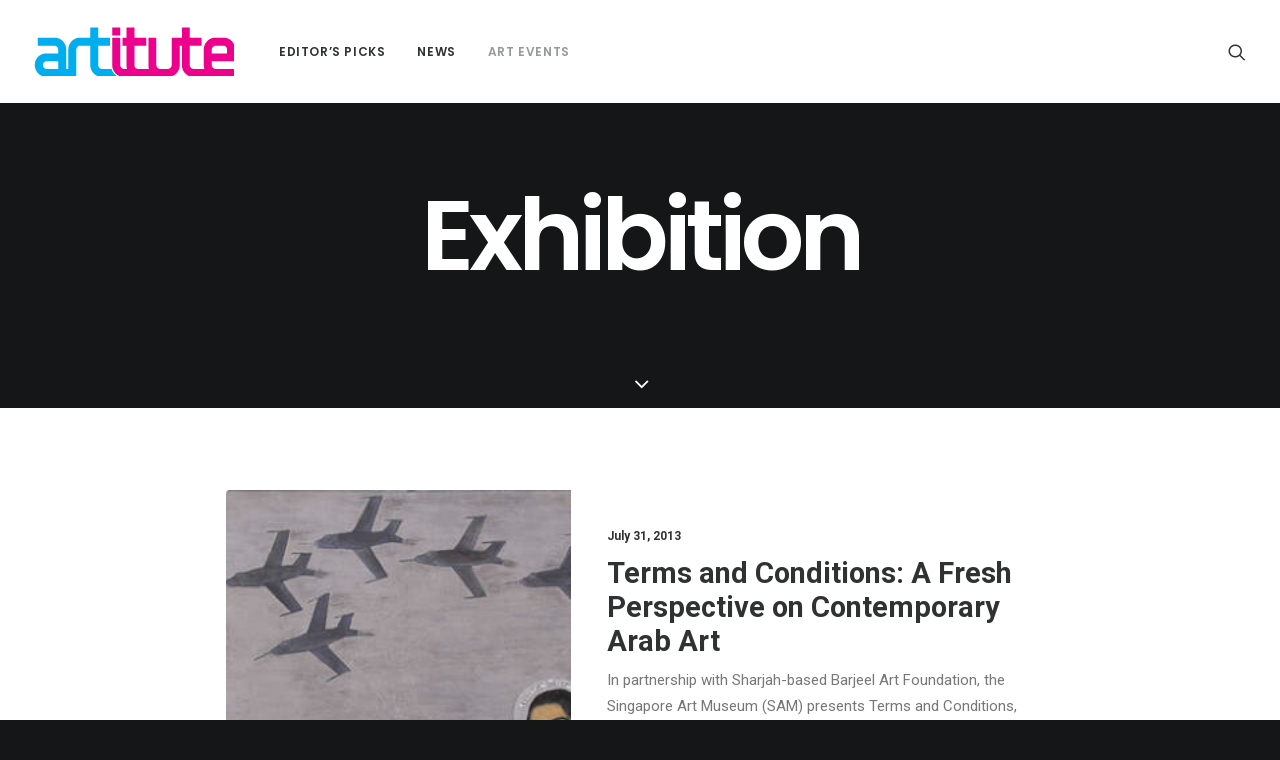

--- FILE ---
content_type: text/html; charset=UTF-8
request_url: https://www.artitute.com/category/art-events/exhibition/?upage=78
body_size: 14812
content:
<!DOCTYPE html>
<html class="no-touch" lang="en-US" xmlns="http://www.w3.org/1999/xhtml">
<head>
<meta http-equiv="Content-Type" content="text/html; charset=UTF-8">
<meta name="viewport" content="width=device-width, initial-scale=1">
<link rel="profile" href="https://gmpg.org/xfn/11">
<link rel="pingback" href="https://www.artitute.com/xmlrpc.php">

	<!-- This site is optimized with the Yoast SEO plugin v14.8.1 - https://yoast.com/wordpress/plugins/seo/ -->
	<title>Exhibition Archives - Artitute - Art News | Reviews</title>
	<meta name="robots" content="index, follow" />
	<meta name="googlebot" content="index, follow, max-snippet:-1, max-image-preview:large, max-video-preview:-1" />
	<meta name="bingbot" content="index, follow, max-snippet:-1, max-image-preview:large, max-video-preview:-1" />
	<link rel="canonical" href="https://artitute.com/category/art-events/exhibition/" />
	<link rel="next" href="https://artitute.com/category/art-events/exhibition/page/2/" />
	<meta property="og:locale" content="en_US" />
	<meta property="og:type" content="article" />
	<meta property="og:title" content="Exhibition Archives - Artitute - Art News | Reviews" />
	<meta property="og:url" content="artitute.com/category/art-events/exhibition/" />
	<meta property="og:site_name" content="Artitute - Art News | Reviews" />
	<meta name="twitter:card" content="summary_large_image" />
	<script type="application/ld+json" class="yoast-schema-graph">{"@context":"https://schema.org","@graph":[{"@type":"Organization","@id":"https://www.artitute.com/#organization","name":"Artitute","url":"https://www.artitute.com/","sameAs":[],"logo":{"@type":"ImageObject","@id":"https://www.artitute.com/#logo","inLanguage":"en-US","url":"https://www.artitute.com/wp-content/uploads/2017/07/artitute_logo_150x100.gif","width":150,"height":100,"caption":"Artitute"},"image":{"@id":"https://www.artitute.com/#logo"}},{"@type":"WebSite","@id":"https://www.artitute.com/#website","url":"https://www.artitute.com/","name":"Artitute - Art News | Reviews","description":"Artitute.com covers the latest Contemporary Art news, reports, reviews, interviews and events in Singapore and worldwide.","publisher":{"@id":"https://www.artitute.com/#organization"},"potentialAction":[{"@type":"SearchAction","target":"https://www.artitute.com/?s={search_term_string}","query-input":"required name=search_term_string"}],"inLanguage":"en-US"},{"@type":"CollectionPage","@id":"artitute.com/category/art-events/exhibition/#webpage","url":"artitute.com/category/art-events/exhibition/","name":"Exhibition Archives - Artitute - Art News | Reviews","isPartOf":{"@id":"https://www.artitute.com/#website"},"inLanguage":"en-US","potentialAction":[{"@type":"ReadAction","target":["artitute.com/category/art-events/exhibition/"]}]}]}</script>
	<!-- / Yoast SEO plugin. -->


<link rel='dns-prefetch' href='//fonts.googleapis.com' />
<link rel='dns-prefetch' href='//s.w.org' />
<link rel="alternate" type="application/rss+xml" title="Artitute - Art News | Reviews &raquo; Feed" href="https://www.artitute.com/feed/" />
<link rel="alternate" type="application/rss+xml" title="Artitute - Art News | Reviews &raquo; Comments Feed" href="https://www.artitute.com/comments/feed/" />
<link rel="alternate" type="application/rss+xml" title="Artitute - Art News | Reviews &raquo; Exhibition Category Feed" href="https://www.artitute.com/category/art-events/exhibition/feed/" />
		<!-- This site uses the Google Analytics by MonsterInsights plugin v8.10.0 - Using Analytics tracking - https://www.monsterinsights.com/ -->
							<script
				src="//www.googletagmanager.com/gtag/js?id=UA-20170895-1"  data-cfasync="false" data-wpfc-render="false" type="text/javascript" async></script>
			<script data-cfasync="false" data-wpfc-render="false" type="text/javascript">
				var mi_version = '8.10.0';
				var mi_track_user = true;
				var mi_no_track_reason = '';
				
								var disableStrs = [
															'ga-disable-UA-20170895-1',
									];

				/* Function to detect opted out users */
				function __gtagTrackerIsOptedOut() {
					for (var index = 0; index < disableStrs.length; index++) {
						if (document.cookie.indexOf(disableStrs[index] + '=true') > -1) {
							return true;
						}
					}

					return false;
				}

				/* Disable tracking if the opt-out cookie exists. */
				if (__gtagTrackerIsOptedOut()) {
					for (var index = 0; index < disableStrs.length; index++) {
						window[disableStrs[index]] = true;
					}
				}

				/* Opt-out function */
				function __gtagTrackerOptout() {
					for (var index = 0; index < disableStrs.length; index++) {
						document.cookie = disableStrs[index] + '=true; expires=Thu, 31 Dec 2099 23:59:59 UTC; path=/';
						window[disableStrs[index]] = true;
					}
				}

				if ('undefined' === typeof gaOptout) {
					function gaOptout() {
						__gtagTrackerOptout();
					}
				}
								window.dataLayer = window.dataLayer || [];

				window.MonsterInsightsDualTracker = {
					helpers: {},
					trackers: {},
				};
				if (mi_track_user) {
					function __gtagDataLayer() {
						dataLayer.push(arguments);
					}

					function __gtagTracker(type, name, parameters) {
						if (!parameters) {
							parameters = {};
						}

						if (parameters.send_to) {
							__gtagDataLayer.apply(null, arguments);
							return;
						}

						if (type === 'event') {
							
														parameters.send_to = monsterinsights_frontend.ua;
							__gtagDataLayer(type, name, parameters);
													} else {
							__gtagDataLayer.apply(null, arguments);
						}
					}

					__gtagTracker('js', new Date());
					__gtagTracker('set', {
						'developer_id.dZGIzZG': true,
											});
															__gtagTracker('config', 'UA-20170895-1', {"forceSSL":"true"} );
										window.gtag = __gtagTracker;										(function () {
						/* https://developers.google.com/analytics/devguides/collection/analyticsjs/ */
						/* ga and __gaTracker compatibility shim. */
						var noopfn = function () {
							return null;
						};
						var newtracker = function () {
							return new Tracker();
						};
						var Tracker = function () {
							return null;
						};
						var p = Tracker.prototype;
						p.get = noopfn;
						p.set = noopfn;
						p.send = function () {
							var args = Array.prototype.slice.call(arguments);
							args.unshift('send');
							__gaTracker.apply(null, args);
						};
						var __gaTracker = function () {
							var len = arguments.length;
							if (len === 0) {
								return;
							}
							var f = arguments[len - 1];
							if (typeof f !== 'object' || f === null || typeof f.hitCallback !== 'function') {
								if ('send' === arguments[0]) {
									var hitConverted, hitObject = false, action;
									if ('event' === arguments[1]) {
										if ('undefined' !== typeof arguments[3]) {
											hitObject = {
												'eventAction': arguments[3],
												'eventCategory': arguments[2],
												'eventLabel': arguments[4],
												'value': arguments[5] ? arguments[5] : 1,
											}
										}
									}
									if ('pageview' === arguments[1]) {
										if ('undefined' !== typeof arguments[2]) {
											hitObject = {
												'eventAction': 'page_view',
												'page_path': arguments[2],
											}
										}
									}
									if (typeof arguments[2] === 'object') {
										hitObject = arguments[2];
									}
									if (typeof arguments[5] === 'object') {
										Object.assign(hitObject, arguments[5]);
									}
									if ('undefined' !== typeof arguments[1].hitType) {
										hitObject = arguments[1];
										if ('pageview' === hitObject.hitType) {
											hitObject.eventAction = 'page_view';
										}
									}
									if (hitObject) {
										action = 'timing' === arguments[1].hitType ? 'timing_complete' : hitObject.eventAction;
										hitConverted = mapArgs(hitObject);
										__gtagTracker('event', action, hitConverted);
									}
								}
								return;
							}

							function mapArgs(args) {
								var arg, hit = {};
								var gaMap = {
									'eventCategory': 'event_category',
									'eventAction': 'event_action',
									'eventLabel': 'event_label',
									'eventValue': 'event_value',
									'nonInteraction': 'non_interaction',
									'timingCategory': 'event_category',
									'timingVar': 'name',
									'timingValue': 'value',
									'timingLabel': 'event_label',
									'page': 'page_path',
									'location': 'page_location',
									'title': 'page_title',
								};
								for (arg in args) {
																		if (!(!args.hasOwnProperty(arg) || !gaMap.hasOwnProperty(arg))) {
										hit[gaMap[arg]] = args[arg];
									} else {
										hit[arg] = args[arg];
									}
								}
								return hit;
							}

							try {
								f.hitCallback();
							} catch (ex) {
							}
						};
						__gaTracker.create = newtracker;
						__gaTracker.getByName = newtracker;
						__gaTracker.getAll = function () {
							return [];
						};
						__gaTracker.remove = noopfn;
						__gaTracker.loaded = true;
						window['__gaTracker'] = __gaTracker;
					})();
									} else {
										console.log("");
					(function () {
						function __gtagTracker() {
							return null;
						}

						window['__gtagTracker'] = __gtagTracker;
						window['gtag'] = __gtagTracker;
					})();
									}
			</script>
				<!-- / Google Analytics by MonsterInsights -->
				<script type="c523b8acff35afddb7aa69ea-text/javascript">
			window._wpemojiSettings = {"baseUrl":"https:\/\/s.w.org\/images\/core\/emoji\/13.0.0\/72x72\/","ext":".png","svgUrl":"https:\/\/s.w.org\/images\/core\/emoji\/13.0.0\/svg\/","svgExt":".svg","source":{"concatemoji":"https:\/\/www.artitute.com\/wp-includes\/js\/wp-emoji-release.min.js?ver=5.5.17"}};
			!function(e,a,t){var n,r,o,i=a.createElement("canvas"),p=i.getContext&&i.getContext("2d");function s(e,t){var a=String.fromCharCode;p.clearRect(0,0,i.width,i.height),p.fillText(a.apply(this,e),0,0);e=i.toDataURL();return p.clearRect(0,0,i.width,i.height),p.fillText(a.apply(this,t),0,0),e===i.toDataURL()}function c(e){var t=a.createElement("script");t.src=e,t.defer=t.type="text/javascript",a.getElementsByTagName("head")[0].appendChild(t)}for(o=Array("flag","emoji"),t.supports={everything:!0,everythingExceptFlag:!0},r=0;r<o.length;r++)t.supports[o[r]]=function(e){if(!p||!p.fillText)return!1;switch(p.textBaseline="top",p.font="600 32px Arial",e){case"flag":return s([127987,65039,8205,9895,65039],[127987,65039,8203,9895,65039])?!1:!s([55356,56826,55356,56819],[55356,56826,8203,55356,56819])&&!s([55356,57332,56128,56423,56128,56418,56128,56421,56128,56430,56128,56423,56128,56447],[55356,57332,8203,56128,56423,8203,56128,56418,8203,56128,56421,8203,56128,56430,8203,56128,56423,8203,56128,56447]);case"emoji":return!s([55357,56424,8205,55356,57212],[55357,56424,8203,55356,57212])}return!1}(o[r]),t.supports.everything=t.supports.everything&&t.supports[o[r]],"flag"!==o[r]&&(t.supports.everythingExceptFlag=t.supports.everythingExceptFlag&&t.supports[o[r]]);t.supports.everythingExceptFlag=t.supports.everythingExceptFlag&&!t.supports.flag,t.DOMReady=!1,t.readyCallback=function(){t.DOMReady=!0},t.supports.everything||(n=function(){t.readyCallback()},a.addEventListener?(a.addEventListener("DOMContentLoaded",n,!1),e.addEventListener("load",n,!1)):(e.attachEvent("onload",n),a.attachEvent("onreadystatechange",function(){"complete"===a.readyState&&t.readyCallback()})),(n=t.source||{}).concatemoji?c(n.concatemoji):n.wpemoji&&n.twemoji&&(c(n.twemoji),c(n.wpemoji)))}(window,document,window._wpemojiSettings);
		</script>
		<style type="text/css">
img.wp-smiley,
img.emoji {
	display: inline !important;
	border: none !important;
	box-shadow: none !important;
	height: 1em !important;
	width: 1em !important;
	margin: 0 .07em !important;
	vertical-align: -0.1em !important;
	background: none !important;
	padding: 0 !important;
}
</style>
	<link rel='stylesheet' id='litespeed-cache-dummy-css'  href='https://www.artitute.com/wp-content/plugins/litespeed-cache/assets/css/litespeed-dummy.css?ver=5.5.17' type='text/css' media='all' />
<link rel='stylesheet' id='layerslider-css'  href='https://www.artitute.com/wp-content/plugins/LayerSlider/assets/static/layerslider/css/layerslider.css?ver=6.11.7' type='text/css' media='all' />
<link rel='stylesheet' id='wp-block-library-css'  href='https://www.artitute.com/wp-includes/css/dist/block-library/style.min.css?ver=5.5.17' type='text/css' media='all' />
<link rel='stylesheet' id='wc-block-vendors-style-css'  href='https://www.artitute.com/wp-content/plugins/woocommerce/packages/woocommerce-blocks/build/vendors-style.css?ver=5.1.0' type='text/css' media='all' />
<link rel='stylesheet' id='wc-block-style-css'  href='https://www.artitute.com/wp-content/plugins/woocommerce/packages/woocommerce-blocks/build/style.css?ver=5.1.0' type='text/css' media='all' />
<link rel='stylesheet' id='contact-form-7-css'  href='https://www.artitute.com/wp-content/plugins/contact-form-7/includes/css/styles.css?ver=5.4.1' type='text/css' media='all' />
<link rel='stylesheet' id='uncodefont-google-css'  href='//fonts.googleapis.com/css?family=Poppins%3A300%2Cregular%2C500%2C600%2C700%7CDroid+Serif%3Aregular%2Citalic%2C700%2C700italic%7CPlayfair+Display%3Aregular%2Citalic%2C700%2C700italic%2C900%2C900italic%7CRoboto%3A100%2C100italic%2C300%2C300italic%2Cregular%2Citalic%2C500%2C500italic%2C700%2C700italic%2C900%2C900italic%7CQuicksand%3A300%2Cregular%2C500%2C700%7CLora%3Aregular%2Citalic%2C700%2C700italic%7CRoboto+Condensed%3A300%2C300italic%2Cregular%2Citalic%2C700%2C700italic&#038;subset=devanagari%2Clatin-ext%2Clatin%2Ccyrillic%2Cvietnamese%2Cgreek%2Ccyrillic-ext%2Cgreek-ext&#038;ver=2.5.0' type='text/css' media='all' />
<link rel='stylesheet' id='uncode-privacy-css'  href='https://www.artitute.com/wp-content/plugins/uncode-privacy/assets/css/uncode-privacy-public.css?ver=2.2.0' type='text/css' media='all' />
<style id='woocommerce-inline-inline-css' type='text/css'>
.woocommerce form .form-row .required { visibility: visible; }
</style>
<link rel='stylesheet' id='extendify-sdk-utility-classes-css'  href='https://www.artitute.com/wp-content/plugins/wp-mail-logging/lib/vendor/redux-framework/redux-core/extendify-sdk/public/build/extendify-utilities.css?ver=11.7' type='text/css' media='all' />
<link rel='stylesheet' id='newsletter-css'  href='https://www.artitute.com/wp-content/plugins/newsletter/style.css?ver=7.3.3' type='text/css' media='all' />
<style id='newsletter-inline-css' type='text/css'>
form .newsletter-widget { width: 650px padding: 5px; padding: 0.3125rem;  border: 1px solid #ebebeb; overflow: hidden;
font-size: 11px; border: none;
 }
form .newsletter-widget #n:focus { outline: none; }

</style>
<link rel='stylesheet' id='uncode-style-css'  href='https://www.artitute.com/wp-content/themes/uncode/library/css/style.css?ver=1534506493' type='text/css' media='all' />
<style id='uncode-style-inline-css' type='text/css'>

@media (min-width: 960px) { .limit-width { max-width: 1200px; margin: auto;}}
.menu-primary ul.menu-smart > li > a, .menu-primary ul.menu-smart li.dropdown > a, .menu-primary ul.menu-smart li.mega-menu > a, .vmenu-container ul.menu-smart > li > a, .vmenu-container ul.menu-smart li.dropdown > a { text-transform: uppercase; }
#changer-back-color { transition: background-color 1000ms cubic-bezier(0.25, 1, 0.5, 1) !important; } #changer-back-color > div { transition: opacity 1000ms cubic-bezier(0.25, 1, 0.5, 1) !important; } body.bg-changer-init.disable-hover .main-wrapper .style-light,  body.bg-changer-init.disable-hover .main-wrapper .style-light h1,  body.bg-changer-init.disable-hover .main-wrapper .style-light h2, body.bg-changer-init.disable-hover .main-wrapper .style-light h3, body.bg-changer-init.disable-hover .main-wrapper .style-light h4, body.bg-changer-init.disable-hover .main-wrapper .style-light h5, body.bg-changer-init.disable-hover .main-wrapper .style-light h6, body.bg-changer-init.disable-hover .main-wrapper .style-light a, body.bg-changer-init.disable-hover .main-wrapper .style-dark, body.bg-changer-init.disable-hover .main-wrapper .style-dark h1, body.bg-changer-init.disable-hover .main-wrapper .style-dark h2, body.bg-changer-init.disable-hover .main-wrapper .style-dark h3, body.bg-changer-init.disable-hover .main-wrapper .style-dark h4, body.bg-changer-init.disable-hover .main-wrapper .style-dark h5, body.bg-changer-init.disable-hover .main-wrapper .style-dark h6, body.bg-changer-init.disable-hover .main-wrapper .style-dark a { transition: color 1000ms cubic-bezier(0.25, 1, 0.5, 1) !important; } body.bg-changer-init.disable-hover .main-wrapper .heading-text-highlight-inner { transition-property: right, background; transition-duration: 1000ms }
</style>
<link rel='stylesheet' id='uncode-woocommerce-css'  href='https://www.artitute.com/wp-content/themes/uncode/library/css/woocommerce.css?ver=1534506493' type='text/css' media='all' />
<link rel='stylesheet' id='uncode-icons-css'  href='https://www.artitute.com/wp-content/themes/uncode/library/css/uncode-icons.css?ver=1534506493' type='text/css' media='all' />
<link rel='stylesheet' id='uncode-custom-style-css'  href='https://www.artitute.com/wp-content/themes/uncode/library/css/style-custom.css?ver=1534506493' type='text/css' media='all' />
<script type="c523b8acff35afddb7aa69ea-text/javascript" src='https://www.artitute.com/wp-includes/js/jquery/jquery.js?ver=1.12.4-wp' id='jquery-core-js'></script>
<script type="c523b8acff35afddb7aa69ea-text/javascript" id='layerslider-utils-js-extra'>
/* <![CDATA[ */
var LS_Meta = {"v":"6.11.7","fixGSAP":"1"};
/* ]]> */
</script>
<script type="c523b8acff35afddb7aa69ea-text/javascript" src='https://www.artitute.com/wp-content/plugins/LayerSlider/assets/static/layerslider/js/layerslider.utils.js?ver=6.11.7' id='layerslider-utils-js'></script>
<script type="c523b8acff35afddb7aa69ea-text/javascript" src='https://www.artitute.com/wp-content/plugins/LayerSlider/assets/static/layerslider/js/layerslider.kreaturamedia.jquery.js?ver=6.11.7' id='layerslider-js'></script>
<script type="c523b8acff35afddb7aa69ea-text/javascript" src='https://www.artitute.com/wp-content/plugins/LayerSlider/assets/static/layerslider/js/layerslider.transitions.js?ver=6.11.7' id='layerslider-transitions-js'></script>
<script type="c523b8acff35afddb7aa69ea-text/javascript" src='https://www.artitute.com/wp-content/plugins/google-analytics-for-wordpress/assets/js/frontend-gtag.min.js?ver=8.10.0' id='monsterinsights-frontend-script-js'></script>
<script data-cfasync="false" data-wpfc-render="false" type="text/javascript" id='monsterinsights-frontend-script-js-extra'>/* <![CDATA[ */
var monsterinsights_frontend = {"js_events_tracking":"true","download_extensions":"doc,pdf,ppt,zip,xls,docx,pptx,xlsx","inbound_paths":"[]","home_url":"https:\/\/www.artitute.com","hash_tracking":"false","ua":"UA-20170895-1","v4_id":""};/* ]]> */
</script>
<script type="c523b8acff35afddb7aa69ea-text/javascript" src='/wp-content/themes/uncode/library/js/ai-uncode.js' id='uncodeAI' data-home='/' data-path='/' data-breakpoints-images='258,516,720,1032,1440,2064,2880' id='ai-uncode-js'></script>
<script type="c523b8acff35afddb7aa69ea-text/javascript" id='uncode-init-js-extra'>
/* <![CDATA[ */
var SiteParameters = {"days":"days","hours":"hours","minutes":"minutes","seconds":"seconds","constant_scroll":"on","scroll_speed":"2","parallax_factor":"0.25","loading":"Loading\u2026","slide_name":"slide","slide_footer":"footer","ajax_url":"https:\/\/www.artitute.com\/wp-admin\/admin-ajax.php","nonce_adaptive_images":"ef8a6a9de8","nonce_srcset_async":"3412ca5576","enable_debug":"","block_mobile_videos":"","is_frontend_editor":"","mobile_parallax_allowed":"","wireframes_plugin_active":"1","sticky_elements":"off","lazyload_type":"","resize_quality":"70","register_metadata":"","bg_changer_time":"1000","update_wc_fragments":"1","optimize_shortpixel_image":"","custom_cursor_selector":"[href], .trigger-overlay, .owl-next, .owl-prev, .owl-dot, input[type=\"submit\"], button[type=\"submit\"], a[class^=\"ilightbox\"], .ilightbox-thumbnail, .ilightbox-prev, .ilightbox-next, .overlay-close, .unmodal-close, .qty-inset > span, .share-button li, .uncode-post-titles .tmb.tmb-click-area, .btn-link, .tmb-click-row .t-inside","mobile_parallax_animation":"","uncode_adaptive":"1","ai_breakpoints":"258,516,720,1032,1440,2064,2880"};
/* ]]> */
</script>
<script type="c523b8acff35afddb7aa69ea-text/javascript" src='https://www.artitute.com/wp-content/themes/uncode/library/js/init.js?ver=1534506493' id='uncode-init-js'></script>
<meta name="generator" content="Powered by LayerSlider 6.11.7 - Multi-Purpose, Responsive, Parallax, Mobile-Friendly Slider Plugin for WordPress." />
<!-- LayerSlider updates and docs at: https://layerslider.kreaturamedia.com -->
<link rel="https://api.w.org/" href="https://www.artitute.com/wp-json/" /><link rel="alternate" type="application/json" href="https://www.artitute.com/wp-json/wp/v2/categories/2274" /><link rel="EditURI" type="application/rsd+xml" title="RSD" href="https://www.artitute.com/xmlrpc.php?rsd" />
<link rel="wlwmanifest" type="application/wlwmanifest+xml" href="https://www.artitute.com/wp-includes/wlwmanifest.xml" /> 
<meta name="generator" content="WordPress 5.5.17" />
<meta name="generator" content="WooCommerce 5.4.4" />

<!-- This site is using AdRotate v5.8.21 to display their advertisements - https://ajdg.solutions/ -->
<!-- AdRotate CSS -->
<style type="text/css" media="screen">
	.g { margin:0px; padding:0px; overflow:hidden; line-height:1; zoom:1; }
	.g img { height:auto; }
	.g-col { position:relative; float:left; }
	.g-col:first-child { margin-left: 0; }
	.g-col:last-child { margin-right: 0; }
	@media only screen and (max-width: 480px) {
		.g-col, .g-dyn, .g-single { width:100%; margin-left:0; margin-right:0; }
	}
</style>
<!-- /AdRotate CSS -->

<meta name="framework" content="Redux 4.3.3" />	<noscript><style>.woocommerce-product-gallery{ opacity: 1 !important; }</style></noscript>
	<style type="text/css">.recentcomments a{display:inline !important;padding:0 !important;margin:0 !important;}</style><meta name="generator" content="Powered by Slider Revolution 6.5.9 - responsive, Mobile-Friendly Slider Plugin for WordPress with comfortable drag and drop interface." />
<link rel="icon" href="https://www.artitute.com/wp-content/uploads/2017/11/favicon32x32.gif" sizes="32x32" />
<link rel="icon" href="https://www.artitute.com/wp-content/uploads/2017/11/favicon32x32.gif" sizes="192x192" />
<link rel="apple-touch-icon" href="https://www.artitute.com/wp-content/uploads/2017/11/favicon32x32.gif" />
<meta name="msapplication-TileImage" content="https://www.artitute.com/wp-content/uploads/2017/11/favicon32x32.gif" />
<script type="c523b8acff35afddb7aa69ea-text/javascript">function setREVStartSize(e){
			//window.requestAnimationFrame(function() {				 
				window.RSIW = window.RSIW===undefined ? window.innerWidth : window.RSIW;	
				window.RSIH = window.RSIH===undefined ? window.innerHeight : window.RSIH;	
				try {								
					var pw = document.getElementById(e.c).parentNode.offsetWidth,
						newh;
					pw = pw===0 || isNaN(pw) ? window.RSIW : pw;
					e.tabw = e.tabw===undefined ? 0 : parseInt(e.tabw);
					e.thumbw = e.thumbw===undefined ? 0 : parseInt(e.thumbw);
					e.tabh = e.tabh===undefined ? 0 : parseInt(e.tabh);
					e.thumbh = e.thumbh===undefined ? 0 : parseInt(e.thumbh);
					e.tabhide = e.tabhide===undefined ? 0 : parseInt(e.tabhide);
					e.thumbhide = e.thumbhide===undefined ? 0 : parseInt(e.thumbhide);
					e.mh = e.mh===undefined || e.mh=="" || e.mh==="auto" ? 0 : parseInt(e.mh,0);		
					if(e.layout==="fullscreen" || e.l==="fullscreen") 						
						newh = Math.max(e.mh,window.RSIH);					
					else{					
						e.gw = Array.isArray(e.gw) ? e.gw : [e.gw];
						for (var i in e.rl) if (e.gw[i]===undefined || e.gw[i]===0) e.gw[i] = e.gw[i-1];					
						e.gh = e.el===undefined || e.el==="" || (Array.isArray(e.el) && e.el.length==0)? e.gh : e.el;
						e.gh = Array.isArray(e.gh) ? e.gh : [e.gh];
						for (var i in e.rl) if (e.gh[i]===undefined || e.gh[i]===0) e.gh[i] = e.gh[i-1];
											
						var nl = new Array(e.rl.length),
							ix = 0,						
							sl;					
						e.tabw = e.tabhide>=pw ? 0 : e.tabw;
						e.thumbw = e.thumbhide>=pw ? 0 : e.thumbw;
						e.tabh = e.tabhide>=pw ? 0 : e.tabh;
						e.thumbh = e.thumbhide>=pw ? 0 : e.thumbh;					
						for (var i in e.rl) nl[i] = e.rl[i]<window.RSIW ? 0 : e.rl[i];
						sl = nl[0];									
						for (var i in nl) if (sl>nl[i] && nl[i]>0) { sl = nl[i]; ix=i;}															
						var m = pw>(e.gw[ix]+e.tabw+e.thumbw) ? 1 : (pw-(e.tabw+e.thumbw)) / (e.gw[ix]);					
						newh =  (e.gh[ix] * m) + (e.tabh + e.thumbh);
					}
					var el = document.getElementById(e.c);
					if (el!==null && el) el.style.height = newh+"px";					
					el = document.getElementById(e.c+"_wrapper");
					if (el!==null && el) {
						el.style.height = newh+"px";
						el.style.display = "block";
					}
				} catch(e){
					console.log("Failure at Presize of Slider:" + e)
				}					   
			//});
		  };</script>
<noscript><style> .wpb_animate_when_almost_visible { opacity: 1; }</style></noscript></head>
<body class="archive category category-exhibition category-2274 wp-custom-logo  style-color-wayh-bg theme-uncode woocommerce-no-js group-blog hormenu-position-left megamenu-full-submenu hmenu hmenu-position-left header-full-width main-center-align menu-mobile-animated menu-mobile-transparent menu-mobile-centered wc-zoom-enabled mobile-parallax-not-allowed ilb-no-bounce unreg uncode-wc-single-product-slider-enabled qw-body-scroll-disabled uncode-sidecart-mobile-disabled wpb-js-composer js-comp-ver-6.7.0 vc_responsive" data-border="0">
		<div class="body-borders" data-border="0"><div class="top-border body-border-shadow"></div><div class="right-border body-border-shadow"></div><div class="bottom-border body-border-shadow"></div><div class="left-border body-border-shadow"></div><div class="top-border style-light-bg"></div><div class="right-border style-light-bg"></div><div class="bottom-border style-light-bg"></div><div class="left-border style-light-bg"></div></div>	<div class="box-wrapper">
		<div class="box-container">
		<script type="c523b8acff35afddb7aa69ea-text/javascript" id="initBox">UNCODE.initBox();</script>
		<div class="menu-wrapper menu-shrink menu-hide-only menu-no-arrows">
													
													<header id="masthead" class="navbar menu-primary menu-light submenu-dark menu-transparent menu-add-padding style-light-original menu-absolute menu-animated menu-with-logo">
														<div class="menu-container menu-hide style-color-xsdn-bg menu-no-borders">
															<div class="row-menu">
																<div class="row-menu-inner">
																	<div id="logo-container-mobile" class="col-lg-0 logo-container middle">
																		<div id="main-logo" class="navbar-header style-light">
																			<a href="https://www.artitute.com" class="navbar-brand"><div class="logo-customizer"><img src="https://www.artitute.com/wp-content/uploads/2022/01/Artitute_hp_logo.png" alt="Artitute - Art News | Reviews" width="200" height="49" /></div></a>
																		</div>
																		<div class="mmb-container"><div class="mobile-additional-icons"></div><div class="mobile-menu-button mobile-menu-button-light lines-button"><span class="lines"><span></span></span></div></div>
																	</div>
																	<div class="col-lg-12 main-menu-container middle">
																		<div class="menu-horizontal">
																			<div class="menu-horizontal-inner">
																				<div class="nav navbar-nav navbar-main navbar-nav-first"><ul id="menu-top-nav-main-navigation" class="menu-primary-inner menu-smart sm"><li id="menu-item-13554" class="menu-item menu-item-type-taxonomy menu-item-object-category menu-item-13554 menu-item-link"><a title="Editor&#039;s Picks" href="https://www.artitute.com/category/editors-picks/">Editor&#8217;s Picks<i class="fa fa-angle-right fa-dropdown"></i></a></li>
<li id="menu-item-13597" class="menu-item menu-item-type-taxonomy menu-item-object-category menu-item-has-children menu-item-13597 dropdown menu-item-link"><a title="News" href="https://www.artitute.com/category/art-news/" data-toggle="dropdown" class="dropdown-toggle" data-type="title">News<i class="fa fa-angle-down fa-dropdown"></i></a>
<ul role="menu" class="drop-menu">
	<li id="menu-item-13559" class="menu-item menu-item-type-taxonomy menu-item-object-category menu-item-13559"><a title="Features" href="https://www.artitute.com/category/art-features/">Features<i class="fa fa-angle-right fa-dropdown"></i></a></li>
	<li id="menu-item-86370" class="menu-item menu-item-type-taxonomy menu-item-object-category menu-item-86370"><a title="Interviews" href="https://www.artitute.com/category/art-interviews/">Interviews<i class="fa fa-angle-right fa-dropdown"></i></a></li>
	<li id="menu-item-13557" class="menu-item menu-item-type-taxonomy menu-item-object-category menu-item-13557"><a title="Art News" href="https://www.artitute.com/category/art-news/">Art News<i class="fa fa-angle-right fa-dropdown"></i></a></li>
	<li id="menu-item-13740" class="menu-item menu-item-type-taxonomy menu-item-object-category menu-item-13740"><a title="Open Calls" href="https://www.artitute.com/category/open-calls/">Open Calls<i class="fa fa-angle-right fa-dropdown"></i></a></li>
	<li id="menu-item-13560" class="menu-item menu-item-type-taxonomy menu-item-object-category menu-item-13560"><a title="Art Finds" href="https://www.artitute.com/category/art-finds/">Art Finds<i class="fa fa-angle-right fa-dropdown"></i></a></li>
</ul>
</li>
<li id="menu-item-15342" class="menu-item menu-item-type-taxonomy menu-item-object-category current-category-ancestor current-menu-ancestor current-menu-parent current-category-parent menu-item-has-children menu-item-15342 dropdown menu-item-link"><a title="Art Events" href="https://www.artitute.com/category/art-events/" data-toggle="dropdown" class="dropdown-toggle" data-type="title">Art Events<i class="fa fa-angle-down fa-dropdown"></i></a>
<ul role="menu" class="drop-menu">
	<li id="menu-item-17423" class="menu-item menu-item-type-taxonomy menu-item-object-category menu-item-17423"><a title="Art Fairs" href="https://www.artitute.com/category/art-events/art-fairs/">Art Fairs<i class="fa fa-angle-right fa-dropdown"></i></a></li>
	<li id="menu-item-17407" class="menu-item menu-item-type-taxonomy menu-item-object-category current-menu-item menu-item-17407 active"><a title="Exhibition" href="https://www.artitute.com/category/art-events/exhibition/">Exhibition<i class="fa fa-angle-right fa-dropdown"></i></a></li>
	<li id="menu-item-17424" class="menu-item menu-item-type-taxonomy menu-item-object-category menu-item-17424"><a title="Festivals" href="https://www.artitute.com/category/art-events/festivals/">Festivals<i class="fa fa-angle-right fa-dropdown"></i></a></li>
	<li id="menu-item-17409" class="menu-item menu-item-type-taxonomy menu-item-object-category menu-item-17409"><a title="Performance" href="https://www.artitute.com/category/art-events/performance/">Performance<i class="fa fa-angle-right fa-dropdown"></i></a></li>
	<li id="menu-item-17408" class="menu-item menu-item-type-taxonomy menu-item-object-category menu-item-17408"><a title="Talks" href="https://www.artitute.com/category/art-events/talks/">Talks<i class="fa fa-angle-right fa-dropdown"></i></a></li>
	<li id="menu-item-17410" class="menu-item menu-item-type-taxonomy menu-item-object-category menu-item-17410"><a title="Workshops" href="https://www.artitute.com/category/art-events/workshops/">Workshops<i class="fa fa-angle-right fa-dropdown"></i></a></li>
</ul>
</li>
</ul></div><div class="nav navbar-nav navbar-nav-last"><ul class="menu-smart sm menu-icons"><li class="menu-item-link search-icon style-light dropdown "><a href="#" class="trigger-overlay search-icon" data-area="search" data-container="box-container">
													<i class="fa fa-search3"></i><span class="desktop-hidden"><span>Search</span></span><i class="fa fa-angle-down fa-dropdown desktop-hidden"></i>
													</a><ul role="menu" class="drop-menu desktop-hidden">
														<li>
															<form class="search ccc" method="get" action="https://www.artitute.com/">
																<input type="search" class="search-field no-livesearch" placeholder="Search…" value="" name="s" title="Search…" /></form>
														</li>
													</ul></li></ul></div></div>
																		</div>
																	</div>
																</div>
															</div>
														</div>
													</header>
												</div>			<script type="c523b8acff35afddb7aa69ea-text/javascript" id="fixMenuHeight">UNCODE.fixMenuHeight();</script>
			<div class="main-wrapper">
				<div class="main-container">
					<div class="page-wrapper">
						<div class="sections-container">
<div id="page-header"><div class="header-wrapper header-uncode-block">
									<div data-parent="true" class="vc_row style-color-wayh-bg row-container with-parallax" id="row-unique-0"><div class="row-background background-element">
											<div class="background-wrapper">
												<div class="background-inner adaptive-async" style="background-image: url(https://www.artitute.com/wp-content/uploads/2019/02/Artbasel_Encounters-uai-258x161.jpg);background-repeat: no-repeat;background-position: center bottom;background-size: cover;" data-uniqueid="21246-894559" data-guid="https://www.artitute.com/wp-content/uploads/2019/02/Artbasel_Encounters.jpg" data-path="2019/02/Artbasel_Encounters.jpg" data-width="1200" data-height="750" data-singlew="12" data-singleh="null" data-crop=""></div>
												<div class="block-bg-overlay style-color-wayh-bg" style="opacity: 0.5;"></div>
											</div>
										</div><div class="row quad-top-padding quad-bottom-padding single-h-padding limit-width row-parent row-header" data-height-ratio="54"><div class="wpb_row row-inner"><div class="wpb_column pos-middle pos-center align_center column_parent col-lg-12 half-internal-gutter"><div class="uncol style-dark font-762333"  ><div class="uncoltable"><div class="uncell" ><div class="uncont no-block-padding col-custom-width" style="max-width:756px;"><div class="vc_custom_heading_wrap "><div class="heading-text el-text" ><h1 class="font-762333 fontsize-445851 fontspace-111509 text-capitalize" ><span>Exhibition</span></h1></div><div class="clear"></div></div><div class="vc_custom_heading_wrap demo-subheading"><div class="heading-text el-text" ></div><div class="clear"></div></div></div></div></div></div></div><script id="script-row-unique-0" data-row="script-row-unique-0" type="c523b8acff35afddb7aa69ea-text/javascript" class="vc_controls">UNCODE.initRow(document.getElementById("row-unique-0"));</script></div></div></div><div class="header-scrolldown style-light"><i class="fa fa-angle-down"></i></div></div></div><script type="c523b8acff35afddb7aa69ea-text/javascript">UNCODE.initHeader();</script><div class="page-body style-color-xsdn-bg">
          <div class="post-wrapper">
          	<div class="post-body"><div class="post-content un-no-sidebar-layout"><div data-parent="true" class="vc_row row-container" id="row-unique-1"><div class="row limit-width row-parent"><div class="wpb_row row-inner"><div class="wpb_column pos-top pos-center align_left column_parent col-lg-12 single-internal-gutter"><div class="uncol style-light"  ><div class="uncoltable"><div class="uncell no-block-padding" ><div class="uncont"><div class="empty-space empty-quart" ><span class="empty-space-inner"></span></div>
</div></div></div></div></div><script id="script-row-unique-1" data-row="script-row-unique-1" type="c523b8acff35afddb7aa69ea-text/javascript" class="vc_controls">UNCODE.initRow(document.getElementById("row-unique-1"));</script></div></div></div><div data-parent="true" class="vc_row style-color-xsdn-bg row-container" id="row-unique-2"><div class="row one-top-padding one-bottom-padding no-h-padding limit-width row-parent"><div class="wpb_row row-inner"><div class="wpb_column pos-top pos-center align_left column_parent col-lg-12 one-internal-gutter"><div class="uncol style-light"  ><div class="uncoltable"><div class="uncell" ><div class="uncont no-block-padding col-custom-width" style="max-width:900px;"><div id="index-1192389362" class="isotope-system isotope-general-light" >
									<div class="isotope-wrapper half-gutter">			<div class="isotope-container isotope-layout style-masonry isotope-pagination" data-type="masonry" data-layout="masonry" data-lg="600" data-md="600" data-sm="480" data-vp-height="">			<div class="tmb atc-typography-inherit tmb-iso-w12 tmb-iso-h4 tmb-round tmb-light tmb-overlay-text-anim tmb-overlay-anim tmb-content-lateral-left tmb-content-vertical-top tmb-content-size-5 tmb-content-lateral-responsive tmb-content-left tmb-image-anim  grid-cat-291 grid-cat-295 grid-cat-249 grid-cat-2274 tmb-id-10981 tmb-img-ratio tmb-content-lateral tmb-media-first" ><div class="t-inside style-color-xsdn-bg animate_when_almost_visible bottom-t-top" data-delay="200"><div class="t-entry-visual"><div class="t-entry-visual-tc"><div class="t-entry-visual-cont"><div class="dummy" style="padding-top: 100%;"></div><a tabindex="-1" href="https://www.artitute.com/terms-and-conditions-a-fresh-perspective-on-contemporary-arab-art/" class="pushed" target="_self" data-lb-index="0"><div class="t-entry-visual-overlay"><div class="t-entry-visual-overlay-in style-dark-bg" style="opacity: 0.5;"></div></div><div class="t-overlay-wrap"><div class="t-overlay-inner">
														<div class="t-overlay-content">
															<div class="t-overlay-text single-block-padding"><div class="t-entry t-single-line"><i class="fa fa-plus2 t-icon-size-sm t-overlay-icon"></i></div></div></div></div></div><img class="adaptive-async wp-image-11001" src="https://www.artitute.com/wp-content/uploads/2013/07/9404942971_b06c6d646a_n-uai-258x258.jpg" width="258" height="258" alt="Terms and Conditions: A Fresh Perspective on Contemporary Arab Art" data-uniqueid="11001-895533" data-guid="https://www.artitute.com/wp-content/uploads/2013/07/9404942971_b06c6d646a_n.jpg" data-path="2013/07/9404942971_b06c6d646a_n.jpg" data-width="320" data-height="264" data-singlew="5" data-singleh="5" data-crop="1" /></a></div>
					</div>
				</div><div class="t-entry-text">
									<div class="t-entry-text-tc single-block-padding"><div class="t-entry"><p class="t-entry-meta"><span class="t-entry-date">July 31, 2013</span></p><h3 class="t-entry-title h2"><a href="https://www.artitute.com/terms-and-conditions-a-fresh-perspective-on-contemporary-arab-art/" target="_self">Terms and Conditions: A Fresh Perspective on Contemporary Arab Art</a></h3><div class="t-entry-excerpt "><p>In partnership with Sharjah-based Barjeel Art Foundation, the Singapore Art Museum (SAM) presents Terms and Conditions,…</p></div><hr /><p class="t-entry-meta t-entry-author"><a href="https://www.artitute.com/author/geraldinelee/" class="tmb-avatar-size-lg"><span class="tmb-username-wrap"><span class="tmb-username-text">by Geraldine Lee</span><span class="tmb-user-qualification"></span></span></a></p></div></div>
							</div></div></div><div class="tmb atc-typography-inherit tmb-iso-w12 tmb-iso-h4 tmb-round tmb-light tmb-overlay-text-anim tmb-overlay-anim tmb-content-lateral-left tmb-content-vertical-top tmb-content-size-5 tmb-content-lateral-responsive tmb-content-left tmb-image-anim  grid-cat-291 grid-cat-249 grid-cat-2274 tmb-id-8601 tmb-img-ratio tmb-content-lateral tmb-media-first" ><div class="t-inside style-color-xsdn-bg animate_when_almost_visible bottom-t-top" data-delay="200"><div class="t-entry-visual"><div class="t-entry-visual-tc"><div class="t-entry-visual-cont"><div class="dummy" style="padding-top: 100%;"></div><a tabindex="-1" href="https://www.artitute.com/bukit-brown-spaces-for-the-living/" class="pushed" target="_self" data-lb-index="1"><div class="t-entry-visual-overlay"><div class="t-entry-visual-overlay-in style-dark-bg" style="opacity: 0.5;"></div></div><div class="t-overlay-wrap"><div class="t-overlay-inner">
														<div class="t-overlay-content">
															<div class="t-overlay-text single-block-padding"><div class="t-entry t-single-line"><i class="fa fa-plus2 t-icon-size-sm t-overlay-icon"></i></div></div></div></div></div><img class="adaptive-async wp-image-16016" src="https://www.artitute.com/wp-content/uploads/2012/10/8050212536_c13a0baa10_z-uai-258x258.jpg" width="258" height="258" alt="" data-uniqueid="16016-118902" data-guid="https://www.artitute.com/wp-content/uploads/2012/10/8050212536_c13a0baa10_z.jpg" data-path="2012/10/8050212536_c13a0baa10_z.jpg" data-width="640" data-height="458" data-singlew="5" data-singleh="5" data-crop="1" /></a></div>
					</div>
				</div><div class="t-entry-text">
									<div class="t-entry-text-tc single-block-padding"><div class="t-entry"><p class="t-entry-meta"><span class="t-entry-date">October 4, 2012</span></p><h3 class="t-entry-title h2"><a href="https://www.artitute.com/bukit-brown-spaces-for-the-living/" target="_self">Bukit Brown: Spaces for the Living</a></h3><div class="t-entry-excerpt "><p>Several photographers from the Shutterbugs group captured the last memories of Bukit Brown, a historic landmark for the…</p></div><hr /><p class="t-entry-meta t-entry-author"><a href="https://www.artitute.com/author/karenmitchell/" class="tmb-avatar-size-lg"><span class="tmb-username-wrap"><span class="tmb-username-text">by Karen Mitchell</span><span class="tmb-user-qualification"></span></span></a></p></div></div>
							</div></div></div><div class="tmb atc-typography-inherit tmb-iso-w12 tmb-iso-h4 tmb-round tmb-light tmb-overlay-text-anim tmb-overlay-anim tmb-content-lateral-left tmb-content-vertical-top tmb-content-size-5 tmb-content-lateral-responsive tmb-content-left tmb-image-anim  grid-cat-291 grid-cat-249 grid-cat-2274 tmb-id-6965 tmb-img-ratio tmb-content-lateral tmb-media-first" ><div class="t-inside style-color-xsdn-bg animate_when_almost_visible bottom-t-top" data-delay="200"><div class="t-entry-visual"><div class="t-entry-visual-tc"><div class="t-entry-visual-cont"><div class="dummy" style="padding-top: 100%;"></div><a tabindex="-1" href="https://www.artitute.com/no-matter-the-subject/" class="pushed" target="_self" data-lb-index="2"><div class="t-entry-visual-overlay"><div class="t-entry-visual-overlay-in style-dark-bg" style="opacity: 0.5;"></div></div><div class="t-overlay-wrap"><div class="t-overlay-inner">
														<div class="t-overlay-content">
															<div class="t-overlay-text single-block-padding"><div class="t-entry t-single-line"><i class="fa fa-plus2 t-icon-size-sm t-overlay-icon"></i></div></div></div></div></div><img class="adaptive-async wp-image-85223" src="https://www.artitute.com/wp-content/uploads/2012/04/Maya-Muñoz-Afternoon-I-Afternoon-II-2011-Oil-on-Canvas-153-x-122.5cm-uai-258x258.jpg" width="258" height="258" alt="" data-uniqueid="85223-603456" data-guid="https://www.artitute.com/wp-content/uploads/2012/04/Maya-Muñoz-Afternoon-I-Afternoon-II-2011-Oil-on-Canvas-153-x-122.5cm.jpg" data-path="2012/04/Maya-Muñoz-Afternoon-I-Afternoon-II-2011-Oil-on-Canvas-153-x-122.5cm.jpg" data-width="1000" data-height="747" data-singlew="5" data-singleh="5" data-crop="1" /></a></div>
					</div>
				</div><div class="t-entry-text">
									<div class="t-entry-text-tc single-block-padding"><div class="t-entry"><p class="t-entry-meta"><span class="t-entry-date">April 6, 2012</span></p><h3 class="t-entry-title h2"><a href="https://www.artitute.com/no-matter-the-subject/" target="_self">No Matter The Subject</a></h3><div class="t-entry-excerpt "><p>In our millennial age dominated by the confluence of social media and celebrity, anonymity provides a welcome refuge no…</p></div><hr /><p class="t-entry-meta t-entry-author"><a href="https://www.artitute.com/author/yenphang/" class="tmb-avatar-size-lg"><span class="tmb-username-wrap"><span class="tmb-username-text">by Yen Phang</span><span class="tmb-user-qualification"></span></span></a></p></div></div>
							</div></div></div>		</div>
	

	</div>			<div class="isotope-footer style-light half-gutter">
			<div class="isotope-footer-inner limit-width menu-light text-center">
				<ul class='pagination'><li class="page-prev"><a class="btn btn-link text-default-color" href="https://www.artitute.com/category/art-events/exhibition/?upage=77"><i class="fa fa-angle-left"></i></a></li><li><span class="btn btn-link text-default-color"><a class="page-numbers" href="https://www.artitute.com/category/art-events/exhibition/page/1/">1</a></span></li><li><span class="btn btn-link text-default-color"><span class="page-numbers dots">&hellip;</span></span></li><li><span class="btn btn-link text-default-color"><a class="page-numbers" href="https://www.artitute.com/category/art-events/exhibition/page/76/">76</a></span></li><li><span class="btn btn-link text-default-color"><a class="page-numbers" href="https://www.artitute.com/category/art-events/exhibition/page/77/">77</a></span></li><li><span class="btn btn-link text-default-color"><span aria-current="page" class="page-numbers current">78</span></span></li><li><span class="btn btn-link text-default-color"><a class="page-numbers" href="https://www.artitute.com/category/art-events/exhibition/page/79/">79</a></span></li><li><span class="btn btn-link text-default-color"><a class="page-numbers" href="https://www.artitute.com/category/art-events/exhibition/page/80/">80</a></span></li><li class="page-next"><a class="btn btn-link text-default-color" href="https://www.artitute.com/category/art-events/exhibition/?upage=79"><i class="fa fa-angle-right"></i></a></li></ul>			</div>
		</div>
		</div>
</div></div></div></div></div><script id="script-row-unique-2" data-row="script-row-unique-2" type="c523b8acff35afddb7aa69ea-text/javascript" class="vc_controls">UNCODE.initRow(document.getElementById("row-unique-2"));</script></div></div></div></div></div>
          </div>
        </div>								</div><!-- sections container -->
							</div><!-- page wrapper -->
												<footer id="colophon" class="site-footer">
							<div data-parent="true" class="vc_row style-color-wayh-bg row-container" id="row-unique-3"><div class="row unequal col-half-gutter single-top-padding single-bottom-padding single-h-padding limit-width row-parent"><div class="wpb_row row-inner"><div class="wpb_column pos-top pos-center align_left column_parent col-lg-12 double-internal-gutter"><div class="uncol style-dark"  ><div class="uncoltable"><div class="uncell no-block-padding" ><div class="uncont"><div class="vc_row row-internal row-container"><div class="row row-child"><div class="wpb_row row-inner"><div class="wpb_column pos-top pos-center align_left align_center_mobile column_child col-lg-3 col-md-33 col-sm-100 single-internal-gutter"><div class="uncol style-dark" ><div class="uncoltable"><div class="uncell no-block-padding" ><div class="uncont"><div class="uncode-wrapper uncode-list" >11 Beach Road,
Level 3, Unit 1,
Crasco Building,
Singapore 189675</div></div></div></div></div></div><div class="wpb_column pos-top pos-center align_left column_child col-lg-3 col-md-33 col-sm-50 col-sm-clear single-internal-gutter"><div class="uncol style-dark" ><div class="uncoltable"><div class="uncell no-block-padding" ><div class="uncont"><div class="uncode-wrapper uncode-list" >
<ul class="icons">
 	<li><i class="fa fa-arrow-right3"></i><a href="https://www.artitute.com/about-artitute/">About Us</a></li>
 	<li><i class="fa fa-arrow-right3"></i><a href="/cdn-cgi/l/email-protection#a7c2c9d6d2ced5cec2d4e7c6d5d3ced3d2d3c289c4c8ca" target="_blank" rel="noopener noreferrer">Contact</a></li>
 	<li><i class="fa fa-arrow-right3"></i><a href="https://www.artitute.com/join/">Career</a></li>
</ul>
</div></div></div></div></div></div><div class="wpb_column pos-top pos-center align_left column_child col-lg-3 col-md-33 col-sm-50 col-sm-clear single-internal-gutter"><div class="uncol style-dark" ><div class="uncoltable"><div class="uncell no-block-padding" ><div class="uncont"><div class="uncode-wrapper uncode-list" >
<ul class="icons">
 	<li><i class="fa fa-arrow-right3"></i><a href="https://www.artitute.com/privacy-policies/">Privacy Policy</a></li>
</ul>
</div></div></div></div></div></div><div class="wpb_column pos-top pos-center align_right align_center_tablet align_center_mobile column_child col-lg-3 col-md-clear col-sm-clear single-internal-gutter"><div class="uncol style-dark" ><div class="uncoltable"><div class="uncell no-block-padding" ><div class="uncont"><div class="uncode-vc-social"><div class="social-icon icon-box icon-box-top icon-inline" ><a href="https://www.facebook.com/" target="_blank"><i class="fa fa-social-facebook"></i></a></div><div class="social-icon icon-box icon-box-top icon-inline" ><a href="https://twitter.com/" target="_blank"><i class="fa fa-social-twitter"></i></a></div><div class="social-icon icon-box icon-box-top icon-inline" ><a href="https://www.pinterest.com" target="_blank"><i class="fa fa-social-pinterest"></i></a></div><div class="social-icon icon-box icon-box-top icon-inline" ><a href="https://dribbble.com" target="_blank"><i class="fa fa-social-dribbble"></i></a></div><div class="social-icon icon-box icon-box-top icon-inline" ><a href="https://www.linkedin.com/" target="_blank"><i class="fa fa-social-linkedin"></i></a></div></div></div></div></div></div></div></div></div></div><div class="uncode_text_column" ><p>© 2023 Artitute &#8211; Art News | Reviews. All rights reserved</p>
</div></div></div></div></div></div><script data-cfasync="false" src="/cdn-cgi/scripts/5c5dd728/cloudflare-static/email-decode.min.js"></script><script id="script-row-unique-3" data-row="script-row-unique-3" type="c523b8acff35afddb7aa69ea-text/javascript" class="vc_controls">UNCODE.initRow(document.getElementById("row-unique-3"));</script></div></div></div>						</footer>
																	</div><!-- main container -->
				</div><!-- main wrapper -->
							</div><!-- box container -->
					</div><!-- box wrapper -->
		<div class="style-light footer-scroll-top"><a href="#" class="scroll-top"><i class="fa fa-angle-up fa-stack btn-default btn-hover-nobg"></i></a></div>
					<div class="overlay overlay-sequential style-dark style-dark-bg overlay-search" data-area="search" data-container="box-container">
				<div class="mmb-container"><div class="menu-close-search mobile-menu-button menu-button-offcanvas mobile-menu-button-dark lines-button overlay-close close" data-area="search" data-container="box-container"><span class="lines"></span></div></div>
				<div class="search-container"><form action="https://www.artitute.com/" method="get">
	<div class="search-container-inner">
		<input type="search" class="search-field form-fluid no-livesearch" placeholder="Search…" value="" name="s" title="Search for:">
		<i class="fa fa-search3"></i>

			</div>
</form>
</div>
			</div>
		
	
		<script type="c523b8acff35afddb7aa69ea-text/javascript">
			window.RS_MODULES = window.RS_MODULES || {};
			window.RS_MODULES.modules = window.RS_MODULES.modules || {};
			window.RS_MODULES.waiting = window.RS_MODULES.waiting || [];
			window.RS_MODULES.defered = true;
			window.RS_MODULES.moduleWaiting = window.RS_MODULES.moduleWaiting || {};
			window.RS_MODULES.type = 'compiled';
		</script>
		<div class="gdpr-overlay"></div><div class="gdpr gdpr-privacy-preferences" data-nosnippet="true">
	<div class="gdpr-wrapper">
		<form method="post" class="gdpr-privacy-preferences-frm" action="https://www.artitute.com/wp-admin/admin-post.php">
			<input type="hidden" name="action" value="uncode_privacy_update_privacy_preferences">
			<input type="hidden" id="update-privacy-preferences-nonce" name="update-privacy-preferences-nonce" value="489bedb4f4" /><input type="hidden" name="_wp_http_referer" value="/category/art-events/exhibition/?upage=78" />			<header>
				<div class="gdpr-box-title">
					<h3>Privacy Preference Center</h3>
					<span class="gdpr-close"></span>
				</div>
			</header>
			<div class="gdpr-content">
				<div class="gdpr-tab-content">
					<div class="gdpr-consent-management gdpr-active">
						<header>
							<h4>Privacy Preferences</h4>
						</header>
						<div class="gdpr-info">
							<p></p>
													</div>
					</div>
				</div>
			</div>
			<footer>
				<input type="submit" class="btn-accent btn-flat" value="Save Preferences">
								<input type="hidden" id="uncode_privacy_save_cookies_from_banner" name="uncode_privacy_save_cookies_from_banner" value="false">
				<input type="hidden" id="uncode_privacy_save_cookies_from_banner_button" name="uncode_privacy_save_cookies_from_banner_button" value="">
							</footer>
		</form>
	</div>
</div>
<script type="text/html" id="wpb-modifications"></script>	<script type="c523b8acff35afddb7aa69ea-text/javascript">
		(function () {
			var c = document.body.className;
			c = c.replace(/woocommerce-no-js/, 'woocommerce-js');
			document.body.className = c;
		})();
	</script>
	<link rel='stylesheet' id='rs-plugin-settings-css'  href='https://www.artitute.com/wp-content/plugins/revslider/public/assets/css/rs6.css?ver=6.5.9' type='text/css' media='all' />
<style id='rs-plugin-settings-inline-css' type='text/css'>
#rs-demo-id {}
</style>
<script type="c523b8acff35afddb7aa69ea-text/javascript" id='clicktrack-adrotate-js-extra'>
/* <![CDATA[ */
var click_object = {"ajax_url":"https:\/\/www.artitute.com\/wp-admin\/admin-ajax.php"};
/* ]]> */
</script>
<script type="c523b8acff35afddb7aa69ea-text/javascript" src='https://www.artitute.com/wp-content/plugins/adrotate/library/jquery.adrotate.clicktracker.js' id='clicktrack-adrotate-js'></script>
<script type="c523b8acff35afddb7aa69ea-text/javascript" src='https://www.artitute.com/wp-includes/js/dist/vendor/wp-polyfill.min.js?ver=7.4.4' id='wp-polyfill-js'></script>
<script type="c523b8acff35afddb7aa69ea-text/javascript" id='wp-polyfill-js-after'>
( 'fetch' in window ) || document.write( '<script src="https://www.artitute.com/wp-includes/js/dist/vendor/wp-polyfill-fetch.min.js?ver=3.0.0"></scr' + 'ipt>' );( document.contains ) || document.write( '<script src="https://www.artitute.com/wp-includes/js/dist/vendor/wp-polyfill-node-contains.min.js?ver=3.42.0"></scr' + 'ipt>' );( window.DOMRect ) || document.write( '<script src="https://www.artitute.com/wp-includes/js/dist/vendor/wp-polyfill-dom-rect.min.js?ver=3.42.0"></scr' + 'ipt>' );( window.URL && window.URL.prototype && window.URLSearchParams ) || document.write( '<script src="https://www.artitute.com/wp-includes/js/dist/vendor/wp-polyfill-url.min.js?ver=3.6.4"></scr' + 'ipt>' );( window.FormData && window.FormData.prototype.keys ) || document.write( '<script src="https://www.artitute.com/wp-includes/js/dist/vendor/wp-polyfill-formdata.min.js?ver=3.0.12"></scr' + 'ipt>' );( Element.prototype.matches && Element.prototype.closest ) || document.write( '<script src="https://www.artitute.com/wp-includes/js/dist/vendor/wp-polyfill-element-closest.min.js?ver=2.0.2"></scr' + 'ipt>' );
</script>
<script type="c523b8acff35afddb7aa69ea-text/javascript" id='contact-form-7-js-extra'>
/* <![CDATA[ */
var wpcf7 = {"api":{"root":"https:\/\/www.artitute.com\/wp-json\/","namespace":"contact-form-7\/v1"},"cached":"1"};
/* ]]> */
</script>
<script type="c523b8acff35afddb7aa69ea-text/javascript" src='https://www.artitute.com/wp-content/plugins/contact-form-7/includes/js/index.js?ver=5.4.1' id='contact-form-7-js'></script>
<script type="c523b8acff35afddb7aa69ea-text/javascript" src='https://www.artitute.com/wp-content/plugins/revslider/public/assets/js/rbtools.min.js?ver=6.5.9' defer async id='tp-tools-js'></script>
<script type="c523b8acff35afddb7aa69ea-text/javascript" src='https://www.artitute.com/wp-content/plugins/revslider/public/assets/js/rs6.min.js?ver=6.5.9' defer async id='revmin-js'></script>
<script type="c523b8acff35afddb7aa69ea-text/javascript" src='https://www.artitute.com/wp-content/plugins/uncode-privacy/assets/js/js-cookie.min.js?ver=2.2.0' id='js-cookie-js'></script>
<script type="c523b8acff35afddb7aa69ea-text/javascript" id='uncode-privacy-js-extra'>
/* <![CDATA[ */
var Uncode_Privacy_Parameters = {"accent_color":"#006cff"};
/* ]]> */
</script>
<script type="c523b8acff35afddb7aa69ea-text/javascript" src='https://www.artitute.com/wp-content/plugins/uncode-privacy/assets/js/uncode-privacy-public.min.js?ver=2.2.0' id='uncode-privacy-js'></script>
<script type="c523b8acff35afddb7aa69ea-text/javascript" src='https://www.artitute.com/wp-content/plugins/woocommerce/assets/js/jquery-blockui/jquery.blockUI.min.js?ver=2.70' id='jquery-blockui-js'></script>
<script type="c523b8acff35afddb7aa69ea-text/javascript" id='woocommerce-js-extra'>
/* <![CDATA[ */
var woocommerce_params = {"ajax_url":"\/wp-admin\/admin-ajax.php","wc_ajax_url":"\/?wc-ajax=%%endpoint%%"};
/* ]]> */
</script>
<script type="c523b8acff35afddb7aa69ea-text/javascript" src='https://www.artitute.com/wp-content/plugins/woocommerce/assets/js/frontend/woocommerce.min.js?ver=5.4.4' id='woocommerce-js'></script>
<script type="c523b8acff35afddb7aa69ea-text/javascript" id='wc-cart-fragments-js-extra'>
/* <![CDATA[ */
var wc_cart_fragments_params = {"ajax_url":"\/wp-admin\/admin-ajax.php","wc_ajax_url":"\/?wc-ajax=%%endpoint%%","cart_hash_key":"wc_cart_hash_cfe55c7e2a598dbc18f497da8fa20fd6","fragment_name":"wc_fragments_cfe55c7e2a598dbc18f497da8fa20fd6","request_timeout":"5000"};
/* ]]> */
</script>
<script type="c523b8acff35afddb7aa69ea-text/javascript" src='https://www.artitute.com/wp-content/plugins/woocommerce/assets/js/frontend/cart-fragments.min.js?ver=5.4.4' id='wc-cart-fragments-js'></script>
<script type="c523b8acff35afddb7aa69ea-text/javascript" id='mediaelement-core-js-before'>
var mejsL10n = {"language":"en","strings":{"mejs.download-file":"Download File","mejs.install-flash":"You are using a browser that does not have Flash player enabled or installed. Please turn on your Flash player plugin or download the latest version from https:\/\/get.adobe.com\/flashplayer\/","mejs.fullscreen":"Fullscreen","mejs.play":"Play","mejs.pause":"Pause","mejs.time-slider":"Time Slider","mejs.time-help-text":"Use Left\/Right Arrow keys to advance one second, Up\/Down arrows to advance ten seconds.","mejs.live-broadcast":"Live Broadcast","mejs.volume-help-text":"Use Up\/Down Arrow keys to increase or decrease volume.","mejs.unmute":"Unmute","mejs.mute":"Mute","mejs.volume-slider":"Volume Slider","mejs.video-player":"Video Player","mejs.audio-player":"Audio Player","mejs.captions-subtitles":"Captions\/Subtitles","mejs.captions-chapters":"Chapters","mejs.none":"None","mejs.afrikaans":"Afrikaans","mejs.albanian":"Albanian","mejs.arabic":"Arabic","mejs.belarusian":"Belarusian","mejs.bulgarian":"Bulgarian","mejs.catalan":"Catalan","mejs.chinese":"Chinese","mejs.chinese-simplified":"Chinese (Simplified)","mejs.chinese-traditional":"Chinese (Traditional)","mejs.croatian":"Croatian","mejs.czech":"Czech","mejs.danish":"Danish","mejs.dutch":"Dutch","mejs.english":"English","mejs.estonian":"Estonian","mejs.filipino":"Filipino","mejs.finnish":"Finnish","mejs.french":"French","mejs.galician":"Galician","mejs.german":"German","mejs.greek":"Greek","mejs.haitian-creole":"Haitian Creole","mejs.hebrew":"Hebrew","mejs.hindi":"Hindi","mejs.hungarian":"Hungarian","mejs.icelandic":"Icelandic","mejs.indonesian":"Indonesian","mejs.irish":"Irish","mejs.italian":"Italian","mejs.japanese":"Japanese","mejs.korean":"Korean","mejs.latvian":"Latvian","mejs.lithuanian":"Lithuanian","mejs.macedonian":"Macedonian","mejs.malay":"Malay","mejs.maltese":"Maltese","mejs.norwegian":"Norwegian","mejs.persian":"Persian","mejs.polish":"Polish","mejs.portuguese":"Portuguese","mejs.romanian":"Romanian","mejs.russian":"Russian","mejs.serbian":"Serbian","mejs.slovak":"Slovak","mejs.slovenian":"Slovenian","mejs.spanish":"Spanish","mejs.swahili":"Swahili","mejs.swedish":"Swedish","mejs.tagalog":"Tagalog","mejs.thai":"Thai","mejs.turkish":"Turkish","mejs.ukrainian":"Ukrainian","mejs.vietnamese":"Vietnamese","mejs.welsh":"Welsh","mejs.yiddish":"Yiddish"}};
</script>
<script type="c523b8acff35afddb7aa69ea-text/javascript" src='https://www.artitute.com/wp-includes/js/mediaelement/mediaelement-and-player.min.js?ver=4.2.13-9993131' id='mediaelement-core-js'></script>
<script type="c523b8acff35afddb7aa69ea-text/javascript" src='https://www.artitute.com/wp-includes/js/mediaelement/mediaelement-migrate.min.js?ver=5.5.17' id='mediaelement-migrate-js'></script>
<script type="c523b8acff35afddb7aa69ea-text/javascript" id='mediaelement-js-extra'>
/* <![CDATA[ */
var _wpmejsSettings = {"pluginPath":"\/wp-includes\/js\/mediaelement\/","classPrefix":"mejs-","stretching":"responsive"};
/* ]]> */
</script>
<script type="c523b8acff35afddb7aa69ea-text/javascript" src='https://www.artitute.com/wp-includes/js/mediaelement/wp-mediaelement.min.js?ver=5.5.17' id='wp-mediaelement-js'></script>
<script type="c523b8acff35afddb7aa69ea-text/javascript" src='https://www.artitute.com/wp-content/themes/uncode/library/js/plugins.js?ver=1534506493' id='uncode-plugins-js'></script>
<script type="c523b8acff35afddb7aa69ea-text/javascript" src='https://www.artitute.com/wp-content/themes/uncode/library/js/app.js?ver=1534506493' id='uncode-app-js'></script>
<script type="c523b8acff35afddb7aa69ea-text/javascript" id='woocommerce-uncode-js-extra'>
/* <![CDATA[ */
var UncodeWCParameters = {"empty_cart_url":""};
/* ]]> */
</script>
<script type="c523b8acff35afddb7aa69ea-text/javascript" src='https://www.artitute.com/wp-content/themes/uncode/library/js/woocommerce-uncode.js?ver=1534506493' id='woocommerce-uncode-js'></script>
<script type="c523b8acff35afddb7aa69ea-text/javascript" src='https://www.artitute.com/wp-includes/js/wp-embed.min.js?ver=5.5.17' id='wp-embed-js'></script>
<script src="/cdn-cgi/scripts/7d0fa10a/cloudflare-static/rocket-loader.min.js" data-cf-settings="c523b8acff35afddb7aa69ea-|49" defer></script><script defer src="https://static.cloudflareinsights.com/beacon.min.js/vcd15cbe7772f49c399c6a5babf22c1241717689176015" integrity="sha512-ZpsOmlRQV6y907TI0dKBHq9Md29nnaEIPlkf84rnaERnq6zvWvPUqr2ft8M1aS28oN72PdrCzSjY4U6VaAw1EQ==" data-cf-beacon='{"version":"2024.11.0","token":"36dcfbe1d28d4d7ca30ab9a27a7aa8ad","r":1,"server_timing":{"name":{"cfCacheStatus":true,"cfEdge":true,"cfExtPri":true,"cfL4":true,"cfOrigin":true,"cfSpeedBrain":true},"location_startswith":null}}' crossorigin="anonymous"></script>
</body>
</html>


<!-- Page cached by LiteSpeed Cache 7.7 on 2026-01-21 22:09:21 -->